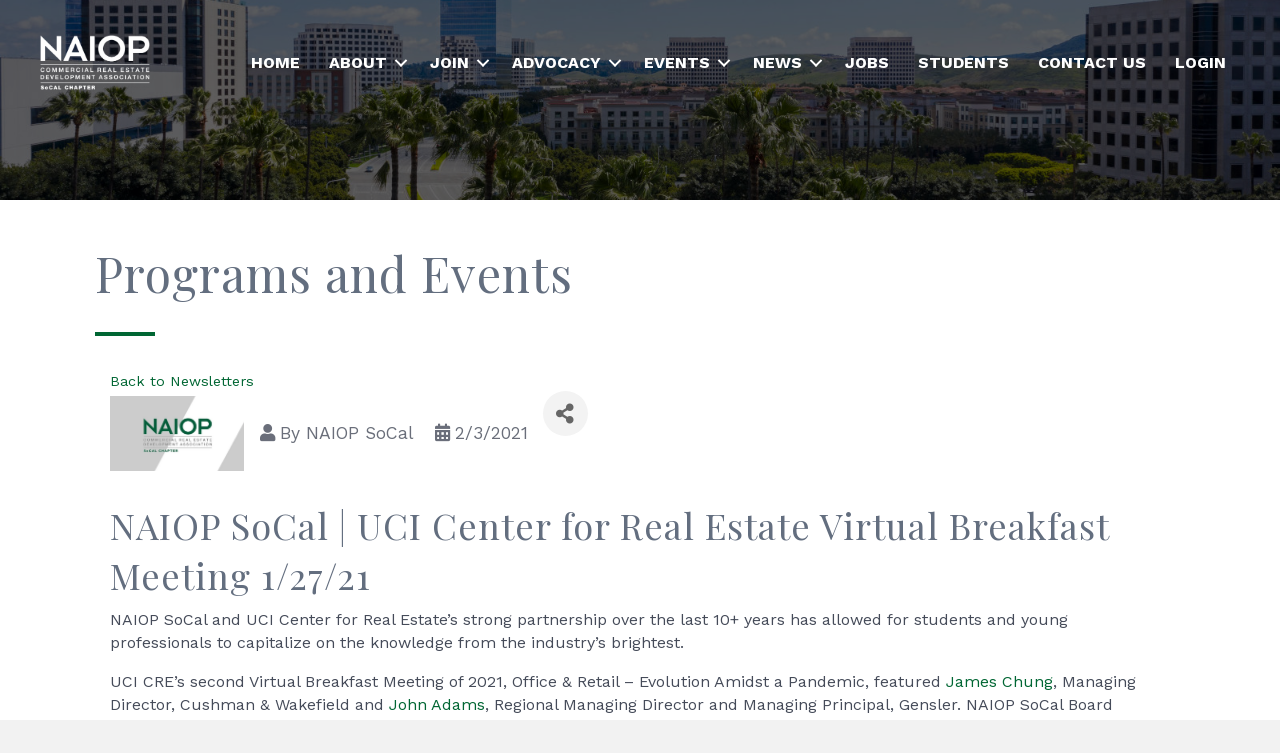

--- FILE ---
content_type: text/plain
request_url: https://www.google-analytics.com/j/collect?v=1&_v=j102&a=1108064726&t=pageview&_s=1&dl=https%3A%2F%2Fmembers.naiopsocal.org%2Fnewsletter%2FDetails%2Fprograms-and-events-51597&ul=en-us%40posix&dt=Programs%20and%20Events%20-%20NAIOP%20SoCal&sr=1280x720&vp=1280x720&_u=IEBAAEABAAAAACAAI~&jid=645750866&gjid=1504174971&cid=1813489883.1768644257&tid=UA-159855827-66&_gid=1159440123.1768644257&_r=1&_slc=1&z=1532315984
body_size: -453
content:
2,cG-F7YGSHZVZQ